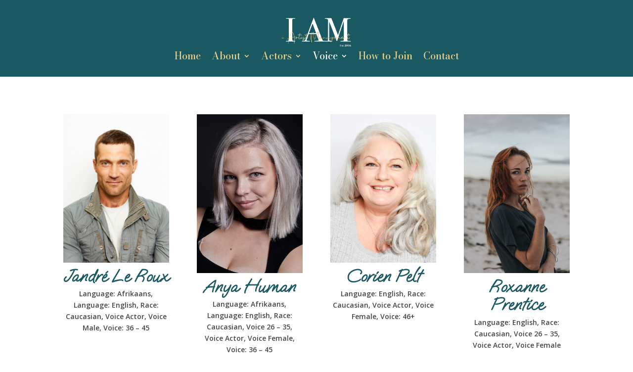

--- FILE ---
content_type: text/css
request_url: https://iartistmanagement.com/wp-content/et-cache/182/et-core-unified-182.min.css?ver=1767093765
body_size: 296
content:
.pa-toggle-text .et_pb_text_inner{max-height:400px;transition:max-height 0.3s ease-out;overflow:hidden}.pa-toggle-text .et_pb_text_inner:after{content:"";display:inline-block;position:absolute;pointer-events:none;height:100px;width:100%;left:0;right:0;bottom:0;background-image:linear-gradient(0deg,#fff 10%,transparent)}.pa-toggle-text .pa-text-expand-button{padding:0.5em;text-align:center;color:#1a5961!important;font-family:Bodoni Moda,"sans-serif"}.pa-toggle-text .pa-text-expand-button span{cursor:pointer}.pa-toggle-text .pa-text-expand-button .pa-text-toggle-icon{font-family:ETMODULES,"sans-serif"}.pa-toggle-text .pa-text-toggle-expanded{max-height:2000px;transition:max-height 0.3s ease-in}.pa-toggle-text .pa-text-toggle-expanded.et_pb_text_inner:after{background:none}.pa-toggle-text-2 .et_pb_text_inner{max-height:300px;transition:max-height 0.3s ease-out;overflow:hidden}.pa-toggle-text-2 .et_pb_text_inner:after{content:"";display:inline-block;position:absolute;pointer-events:none;height:100px;width:100%;left:0;right:0;bottom:0}.pa-toggle-text-2 .pa-text-expand-button{padding:0.5em;text-align:center;color:#edd089!important;font-family:Bodoni Moda,"sans-serif"}.pa-toggle-text-2 .pa-text-expand-button span{cursor:pointer}.pa-toggle-text-2 .pa-text-expand-button .pa-text-toggle-icon{font-family:ETMODULES,"sans-serif"}.pa-toggle-text-2 .pa-text-toggle-expanded{max-height:2000px;transition:max-height 0.3s ease-in}